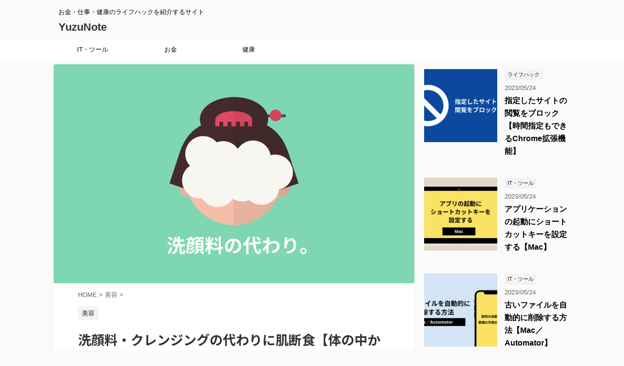

--- FILE ---
content_type: text/html; charset=UTF-8
request_url: https://yuzu-note.com/sengan-method/
body_size: 12355
content:
<!DOCTYPE html>
<!--[if lt IE 7]>
<html class="ie6" lang="ja"> <![endif]-->
<!--[if IE 7]>
<html class="i7" lang="ja"> <![endif]-->
<!--[if IE 8]>
<html class="ie" lang="ja"> <![endif]-->
<!--[if gt IE 8]><!-->
<html lang="ja" class="">
	<!--<![endif]-->
	<head prefix="og: http://ogp.me/ns# fb: http://ogp.me/ns/fb# article: http://ogp.me/ns/article#">
		<meta charset="UTF-8" >
		<meta name="viewport" content="width=device-width,initial-scale=1.0,user-scalable=no,viewport-fit=cover">
		<meta name="format-detection" content="telephone=no" >

		
		<link rel="alternate" type="application/rss+xml" title="YuzuNote RSS Feed" href="https://yuzu-note.com/feed/" />
		<link rel="pingback" href="https://yuzu-note.com/xmlrpc.php" >
		<!--[if lt IE 9]>
		<script src="https://yuzu-note.com/wp-content/themes/affinger5/js/html5shiv.js"></script>
		<![endif]-->
				<meta name='robots' content='max-image-preview:large' />
<title>洗顔料・クレンジングの代わりに肌断食【体の中から改善が基本】 - YuzuNote</title>
<link rel='dns-prefetch' href='//ajax.googleapis.com' />
<link rel='dns-prefetch' href='//s.w.org' />
		<script type="text/javascript">
			window._wpemojiSettings = {"baseUrl":"https:\/\/s.w.org\/images\/core\/emoji\/13.0.1\/72x72\/","ext":".png","svgUrl":"https:\/\/s.w.org\/images\/core\/emoji\/13.0.1\/svg\/","svgExt":".svg","source":{"concatemoji":"https:\/\/yuzu-note.com\/wp-includes\/js\/wp-emoji-release.min.js?ver=5.7.2"}};
			!function(e,a,t){var n,r,o,i=a.createElement("canvas"),p=i.getContext&&i.getContext("2d");function s(e,t){var a=String.fromCharCode;p.clearRect(0,0,i.width,i.height),p.fillText(a.apply(this,e),0,0);e=i.toDataURL();return p.clearRect(0,0,i.width,i.height),p.fillText(a.apply(this,t),0,0),e===i.toDataURL()}function c(e){var t=a.createElement("script");t.src=e,t.defer=t.type="text/javascript",a.getElementsByTagName("head")[0].appendChild(t)}for(o=Array("flag","emoji"),t.supports={everything:!0,everythingExceptFlag:!0},r=0;r<o.length;r++)t.supports[o[r]]=function(e){if(!p||!p.fillText)return!1;switch(p.textBaseline="top",p.font="600 32px Arial",e){case"flag":return s([127987,65039,8205,9895,65039],[127987,65039,8203,9895,65039])?!1:!s([55356,56826,55356,56819],[55356,56826,8203,55356,56819])&&!s([55356,57332,56128,56423,56128,56418,56128,56421,56128,56430,56128,56423,56128,56447],[55356,57332,8203,56128,56423,8203,56128,56418,8203,56128,56421,8203,56128,56430,8203,56128,56423,8203,56128,56447]);case"emoji":return!s([55357,56424,8205,55356,57212],[55357,56424,8203,55356,57212])}return!1}(o[r]),t.supports.everything=t.supports.everything&&t.supports[o[r]],"flag"!==o[r]&&(t.supports.everythingExceptFlag=t.supports.everythingExceptFlag&&t.supports[o[r]]);t.supports.everythingExceptFlag=t.supports.everythingExceptFlag&&!t.supports.flag,t.DOMReady=!1,t.readyCallback=function(){t.DOMReady=!0},t.supports.everything||(n=function(){t.readyCallback()},a.addEventListener?(a.addEventListener("DOMContentLoaded",n,!1),e.addEventListener("load",n,!1)):(e.attachEvent("onload",n),a.attachEvent("onreadystatechange",function(){"complete"===a.readyState&&t.readyCallback()})),(n=t.source||{}).concatemoji?c(n.concatemoji):n.wpemoji&&n.twemoji&&(c(n.twemoji),c(n.wpemoji)))}(window,document,window._wpemojiSettings);
		</script>
		<style type="text/css">
img.wp-smiley,
img.emoji {
	display: inline !important;
	border: none !important;
	box-shadow: none !important;
	height: 1em !important;
	width: 1em !important;
	margin: 0 .07em !important;
	vertical-align: -0.1em !important;
	background: none !important;
	padding: 0 !important;
}
</style>
	<link rel='stylesheet' id='wp-block-library-css'  href='https://yuzu-note.com/wp-includes/css/dist/block-library/style.min.css?ver=5.7.2' type='text/css' media='all' />
<link rel='stylesheet' id='st-af-cpt-css'  href='https://yuzu-note.com/wp-content/plugins/st-af-cpt/assets/css/style.css?ver=1.0.0' type='text/css' media='all' />
<link rel='stylesheet' id='toc-screen-css'  href='https://yuzu-note.com/wp-content/plugins/table-of-contents-plus/screen.min.css?ver=1509' type='text/css' media='all' />
<link rel='stylesheet' id='normalize-css'  href='https://yuzu-note.com/wp-content/themes/affinger5/css/normalize.css?ver=1.5.9' type='text/css' media='all' />
<link rel='stylesheet' id='font-awesome-css'  href='https://yuzu-note.com/wp-content/themes/affinger5/css/fontawesome/css/font-awesome.min.css?ver=4.7.0' type='text/css' media='all' />
<link rel='stylesheet' id='font-awesome-animation-css'  href='https://yuzu-note.com/wp-content/themes/affinger5/css/fontawesome/css/font-awesome-animation.min.css?ver=5.7.2' type='text/css' media='all' />
<link rel='stylesheet' id='st_svg-css'  href='https://yuzu-note.com/wp-content/themes/affinger5/st_svg/style.css?ver=5.7.2' type='text/css' media='all' />
<link rel='stylesheet' id='slick-css'  href='https://yuzu-note.com/wp-content/themes/affinger5/vendor/slick/slick.css?ver=1.8.0' type='text/css' media='all' />
<link rel='stylesheet' id='slick-theme-css'  href='https://yuzu-note.com/wp-content/themes/affinger5/vendor/slick/slick-theme.css?ver=1.8.0' type='text/css' media='all' />
<link rel='stylesheet' id='fonts-googleapis-notosansjp-css'  href='//fonts.googleapis.com/earlyaccess/notosansjp.css?ver=5.7.2' type='text/css' media='all' />
<link rel='stylesheet' id='style-css'  href='https://yuzu-note.com/wp-content/themes/affinger5/style.css?ver=5.7.2' type='text/css' media='all' />
<link rel='stylesheet' id='child-style-css'  href='https://yuzu-note.com/wp-content/themes/affinger5-child/style.css?ver=5.7.2' type='text/css' media='all' />
<link rel='stylesheet' id='single-css'  href='https://yuzu-note.com/wp-content/themes/affinger5/st-rankcss.php' type='text/css' media='all' />
<link rel='stylesheet' id='st-themecss-css'  href='https://yuzu-note.com/wp-content/themes/affinger5/st-themecss-loader.php?ver=5.7.2' type='text/css' media='all' />
<script type='text/javascript' src='//ajax.googleapis.com/ajax/libs/jquery/1.11.3/jquery.min.js?ver=1.11.3' id='jquery-js'></script>
<link rel="https://api.w.org/" href="https://yuzu-note.com/wp-json/" /><link rel="alternate" type="application/json" href="https://yuzu-note.com/wp-json/wp/v2/posts/246" /><link rel='shortlink' href='https://yuzu-note.com/?p=246' />
<link rel="alternate" type="application/json+oembed" href="https://yuzu-note.com/wp-json/oembed/1.0/embed?url=https%3A%2F%2Fyuzu-note.com%2Fsengan-method%2F" />
<link rel="alternate" type="text/xml+oembed" href="https://yuzu-note.com/wp-json/oembed/1.0/embed?url=https%3A%2F%2Fyuzu-note.com%2Fsengan-method%2F&#038;format=xml" />
<style type="text/css">div#toc_container ul li {font-size: 90%;}</style><meta name="robots" content="index, follow" />
<script data-ad-client="ca-pub-6634252649305865" async src="https://pagead2.googlesyndication.com/pagead/js/adsbygoogle.js"></script>
<link rel="canonical" href="https://yuzu-note.com/sengan-method/" />
		<style type="text/css" id="wp-custom-css">
			.mainbox {
	padding-top:35px;
}

h2:not(.st-css-no2), .h2modoki {
	margin: 50px 0;
}
.post h3:not(.st-css-no2):not(.rankh3):not(#reply-title), .h3modoki {
	margin: 40px 0;
}
.post h4:not(.st-css-no2):not(.point):not(.rankh4), .h4modoki {
	margin: 40px 0;
}

p, .post h5, .post .maruno, .post .maruck, .st-kaiwa-box {
    margin-bottom: 35px;
}

/* utility*/
.pd5 { padding:5px; }
.pd10 { padding:10px; }
.pd20 { padding:10px; }

.pdtb5 {
	padding-top:5px;
	padding-bottom:5px;
}
.pdtb10 {
	padding-top:10px;
	padding-bottom:10px;
}
.pdtb20 {
	padding-top:20px;
	padding-bottom:20px;
}
.pdt5 { padding-top:5px; }
.pdt10 { padding-top:10px; }
.pdt20 { padding-top:20px; }

.pdb5 { padding-bottom:5px; }
.pdb10 { padding-bottom:10px; }
.pdb20 { padding-bottom:20px; }


.font90 { font-size:90%;}
.font95 { font-size:95%;}
.font110 { font-size:110%;}
.font120 { font-size:120%;}

.t-alignright {
	text-align: right;
}		</style>
					<script>
		(function (i, s, o, g, r, a, m) {
			i['GoogleAnalyticsObject'] = r;
			i[r] = i[r] || function () {
					(i[r].q = i[r].q || []).push(arguments)
				}, i[r].l = 1 * new Date();
			a = s.createElement(o),
				m = s.getElementsByTagName(o)[0];
			a.async = 1;
			a.src = g;
			m.parentNode.insertBefore(a, m)
		})(window, document, 'script', '//www.google-analytics.com/analytics.js', 'ga');

		ga('create', 'UA-88111107-16', 'auto');
		ga('send', 'pageview');

	</script>
				<!-- OGP -->
	
						<meta name="twitter:card" content="summary_large_image">
				<meta name="twitter:site" content="@takutaku_house">
		<meta name="twitter:title" content="洗顔料・クレンジングの代わりに肌断食【体の中から改善が基本】">
		<meta name="twitter:description" content="最近肌荒れが気になる。洗顔フォームやクレンジングが合っていないのかな？もっと値段の高い洗顔料にしようかな？ そういう人多いのではないでしょうか？ 結論は「高い洗顔料を買っても意味なし。体の中から改善し">
		<meta name="twitter:image" content="https://yuzu-note.com/wp-content/uploads/2019/03/sengan.png">
		<!-- /OGP -->
		


<script>
jQuery(function(){
    jQuery('.st-btn-open').click(function(){
        jQuery(this).next('.st-slidebox').stop(true, true).slideToggle();
    });
});
</script>
	<script>
		jQuery(function(){
		jQuery('.post h2 , .h2modoki').wrapInner('<span class="st-dash-design"></span>');
		}) 
	</script>

<script>
	jQuery(function(){
		jQuery("#toc_container:not(:has(ul ul))").addClass("only-toc");
		jQuery(".st-ac-box ul:has(.cat-item)").each(function(){
			jQuery(this).addClass("st-ac-cat");
		});
	});
</script>

<script>
	jQuery(function(){
						jQuery('.st-star').parent('.rankh4').css('padding-bottom','5px'); // スターがある場合のランキング見出し調整
	});
</script>
			</head>
	<body class="post-template-default single single-post postid-246 single-format-standard not-front-page" >
				<div id="st-ami">
				<div id="wrapper" class="">
				<div id="wrapper-in">
					<header id="">
						<div id="headbox-bg">
							<div class="clearfix" id="headbox">
										<nav id="s-navi" class="pcnone">
			<dl class="acordion">
				<dt class="trigger">
					<p class="acordion_button"><span class="op"><i class="fa st-svg-menu"></i></span></p>
		
					<!-- 追加メニュー -->
					
					<!-- 追加メニュー2 -->
					
						</dt>

				<dd class="acordion_tree">
					<div class="acordion_tree_content">

						

														<div class="menu-%e3%82%b0%e3%83%ad%e3%83%bc%e3%83%90%e3%83%ab%e3%83%8a%e3%83%93-container"><ul id="menu-%e3%82%b0%e3%83%ad%e3%83%bc%e3%83%90%e3%83%ab%e3%83%8a%e3%83%93" class="menu"><li id="menu-item-21" class="menu-item menu-item-type-taxonomy menu-item-object-category menu-item-21"><a href="https://yuzu-note.com/category/it-tool/"><span class="menu-item-label">IT・ツール</span></a></li>
<li id="menu-item-354" class="menu-item menu-item-type-taxonomy menu-item-object-category menu-item-354"><a href="https://yuzu-note.com/category/money/"><span class="menu-item-label">お金</span></a></li>
<li id="menu-item-19" class="menu-item menu-item-type-taxonomy menu-item-object-category menu-item-19"><a href="https://yuzu-note.com/category/health/"><span class="menu-item-label">健康</span></a></li>
</ul></div>							<div class="clear"></div>

						
					</div>
				</dd>
			</dl>
		</nav>
										<div id="header-l">
										
            
			
				<!-- キャプション -->
				                
					              		 	 <p class="descr sitenametop">
               		     	お金・仕事・健康のライフハックを紹介するサイト               			 </p>
					                    
				                
				<!-- ロゴ又はブログ名 -->
				              		  <p class="sitename"><a href="https://yuzu-note.com/">
                  		                      		    YuzuNote                   		               		  </a></p>
            					<!-- ロゴ又はブログ名ここまで -->

			    
		
    									</div><!-- /#header-l -->
								<div id="header-r" class="smanone">
																		
								</div><!-- /#header-r -->
							</div><!-- /#headbox-bg -->
						</div><!-- /#headbox clearfix -->

						
						
						
											
<div id="gazou-wide">
			<div id="st-menubox">
			<div id="st-menuwide">
				<nav class="smanone clearfix"><ul id="menu-%e3%82%b0%e3%83%ad%e3%83%bc%e3%83%90%e3%83%ab%e3%83%8a%e3%83%93-1" class="menu"><li class="menu-item menu-item-type-taxonomy menu-item-object-category menu-item-21"><a href="https://yuzu-note.com/category/it-tool/">IT・ツール</a></li>
<li class="menu-item menu-item-type-taxonomy menu-item-object-category menu-item-354"><a href="https://yuzu-note.com/category/money/">お金</a></li>
<li class="menu-item menu-item-type-taxonomy menu-item-object-category menu-item-19"><a href="https://yuzu-note.com/category/health/">健康</a></li>
</ul></nav>			</div>
		</div>
				</div>
					
					
					</header>

					

					<div id="content-w">

					
					
<div id="content" class="clearfix">
	<div id="contentInner">

		<main>
			<article>
				<div id="post-246" class="st-post post-246 post type-post status-publish format-standard has-post-thumbnail hentry category-beauty">

				<div class="st-eyecatch"><img width="740" height="450" src="https://yuzu-note.com/wp-content/uploads/2019/03/sengan.png" class="attachment-full size-full wp-post-image" alt="洗顔料・クレンジングの代わり" loading="lazy" srcset="https://yuzu-note.com/wp-content/uploads/2019/03/sengan.png 740w, https://yuzu-note.com/wp-content/uploads/2019/03/sengan-300x182.png 300w" sizes="(max-width: 740px) 100vw, 740px" />
	
	</div>

									

					<!--ぱんくず -->
										<div id="breadcrumb">
					<ol itemscope itemtype="http://schema.org/BreadcrumbList">
							 <li itemprop="itemListElement" itemscope
      itemtype="http://schema.org/ListItem"><a href="https://yuzu-note.com" itemprop="item"><span itemprop="name">HOME</span></a> > <meta itemprop="position" content="1" /></li>
													<li itemprop="itemListElement" itemscope
      itemtype="http://schema.org/ListItem"><a href="https://yuzu-note.com/category/beauty/" itemprop="item">
							<span itemprop="name">美容</span> </a> &gt;<meta itemprop="position" content="2" /></li> 
											</ol>
					</div>
										<!--/ ぱんくず -->

					<!--ループ開始 -->
										
										<p class="st-catgroup">
					<a href="https://yuzu-note.com/category/beauty/" title="View all posts in 美容" rel="category tag"><span class="catname st-catid8">美容</span></a>					</p>
									

					<h1 class="entry-title">洗顔料・クレンジングの代わりに肌断食【体の中から改善が基本】</h1>

					<div class="blogbox ">
						<p><span class="kdate">
															投稿日：<time class="updated" datetime="2019-03-02T15:29:11+0900">2019年3月2日</time>
													</span></p>
					</div>

					
					<div class="mainbox">
						<div id="nocopy" ><!-- コピー禁止エリアここから -->
																										
							<div class="entry-content">
								<div class="st-kaiwa-box kaiwaicon1 clearfix"><div class="st-kaiwa-face"><img src="https://ka-wa-ri.com/wp-content/uploads/2019/03/hiyoko.png" width="60px"><div class="st-kaiwa-face-name"></div></div><div class="st-kaiwa-area"><div class="st-kaiwa-hukidashi">最近肌荒れが気になる。洗顔フォームやクレンジングが合っていないのかな？もっと値段の高い洗顔料にしようかな？</div></div></div>
<p>そういう人多いのではないでしょうか？</p>
<p>結論は<span class="ymarker-s">「高い洗顔料を買っても意味なし。体の中から改善した方が断然効果ある。」</span>です。</p>
<p>僕は男ですが、男性にも女性にも当てはまる内容です。</p>
<div id="toc_container" class="no_bullets"><p class="toc_title">この記事の目次</p><ul class="toc_list"><li><a href="#i"><span class="toc_number toc_depth_1">1</span> 洗顔・クレンジング・化粧水をしないほうが肌にいい</a><ul><li><a href="#i-2"><span class="toc_number toc_depth_2">1.1</span> 肌が改善していないならまずは変えること</a></li></ul></li><li><a href="#i-3"><span class="toc_number toc_depth_1">2</span> 大事なのは体の内側から変えること</a></li><li><a href="#i-4"><span class="toc_number toc_depth_1">3</span> おすすめの純石鹸・ワセリン</a></li><li><a href="#i-5"><span class="toc_number toc_depth_1">4</span> まとめ</a></li></ul></div>
<h2><span id="i">洗顔・クレンジング・化粧水をしないほうが肌にいい</span></h2>
<p>「洗顔フォームやクレンジング、化粧水をしないほうが肌にいい」という考えに至ったのはある本を読んだからです。</p>
<p><a href="https://www.amazon.co.jp/%E8%82%8C%E6%96%AD%E9%A3%9F-%E3%82%B9%E3%82%AD%E3%83%B3%E3%82%B1%E3%82%A2%E3%80%81%E3%82%84%E3%82%81%E3%81%BE%E3%81%97%E3%81%9F-%E5%B9%B3%E9%87%8E-%E5%8D%BF%E5%AD%90/dp/4309273890/ref=as_li_ss_il?ie=UTF8&linkCode=li3&tag=takutakur-22&linkId=c57ddf644394cd3b4a77b8bd57bdb1bf&language=ja_JP" target="_blank" rel="noopener noreferrer"><img border="0" src="//ws-fe.amazon-adsystem.com/widgets/q?_encoding=UTF8&ASIN=4309273890&Format=_SL250_&ID=AsinImage&MarketPlace=JP&ServiceVersion=20070822&WS=1&tag=takutakur-22&language=ja_JP" ></a><img loading="lazy" src="https://ir-jp.amazon-adsystem.com/e/ir?t=takutakur-22&language=ja_JP&l=li3&o=9&a=4309273890" width="1" height="1" border="0" alt="" style="border:none !important; margin:0px !important;" /></p>
<p>「<a href="https://amzn.to/2Tnhjii" rel="noopener noreferrer" target="_blank">肌断食</a>」という本です。</p>
<p>はじめ読んだときはかなり衝撃で、信じることができませんでした。</p>
<p>今まで信じてきたモノが全否定されるからです。</p>
<p>でも読み進めていくと「なるほど」と思うことも多く、読んだその日から洗顔料を止めました。</p>
<p>大切なことを一言で伝えると<span class="ymarker-s">「洗顔・化粧水が肌本来の治癒機能を抑えてしまうことで、肌が怠けてしまい、自分が治す機能が衰える。」</span>ということです。</p>
<p>わがままな子供の世話を大人が全てやってしまうと、何もできない子供になるのと同じ原理ですね。</p>
<p><strong>洗顔はお湯でよく洗うだけでOKです。</strong></p>
<p><strong>化粧をした日には純石鹸を泡立てて、泡で優しく洗いましょう。</strong></p>
<p>初めは乾燥が気になるので、そのときはワセリンを使いましょう。<span class="huto">ワセリンは肌に染み込まないので、肌の機能を衰えさせることなく乾燥を防ぐことができます。</span></p>
<h3><span id="i-2">肌が改善していないならまずは変えること</span></h3>
<p>信じられないかもしれませんが、<span class="ymarker-s">現在の肌のお手入れで効果がでないなら、何かが間違っています。</span></p>
<p>まずは変えることから始めましょう。</p>
<p>肌断食はお金がかからないので、試してみるのは簡単です。</p>
<h2><span id="i-3">大事なのは体の内側から変えること</span></h2>
<p>そしてもう一つ、何より大切なのは、体の内側から変えること。</p>
<p>自分の体はすべて、自分の生活習慣から作られます。</p>
<p>お菓子やジャンクフードばかり食べていては改善するはずがありません。</p>
<p>まずは生活習慣を見直すことを始めましょう。</p>
<p>体に良い食べ物は下記のようなものです</p>
<div class="yellowbox">納豆、豆腐、大豆、豆乳、<br />
ごま、アーモンド、くるみ、<br />
ワカメ、ひじき、こんぶ、もずく、<br />
野菜、魚、きのこ類、いも</div>
<p>詳しくは下記の動画で説明していますので見てみると勉強になりますよ。</p>
<p><div
		class="youtube-container"><iframe loading="lazy" width="560" height="315" src="https://www.youtube.com/embed/N6Y0tSKU9ww" frameborder="0" allow="accelerometer; autoplay; encrypted-media; gyroscope; picture-in-picture" allowfullscreen></iframe></div></p>
<h2><span id="i-4">おすすめの純石鹸・ワセリン</span></h2>
<p>最後に、僕が使っている純石鹸とワセリンを紹介します。</p>
<div class="clearfix responbox50">
<div class="lbox">
<p><a href="https://www.amazon.co.jp/gp/product/B000FQPCNE/ref=as_li_ss_il?ie=UTF8&psc=1&linkCode=li3&tag=takutakur-22&linkId=c01384492fbaefebae6f1675ac85fc23&language=ja_JP" target="_blank" rel="noopener noreferrer"><img border="0" src="//ws-fe.amazon-adsystem.com/widgets/q?_encoding=UTF8&ASIN=B000FQPCNE&Format=_SL250_&ID=AsinImage&MarketPlace=JP&ServiceVersion=20070822&WS=1&tag=takutakur-22&language=ja_JP" ></a><img loading="lazy" src="https://ir-jp.amazon-adsystem.com/e/ir?t=takutakur-22&language=ja_JP&l=li3&o=9&a=B000FQPCNE" width="1" height="1" border="0" alt="" style="border:none !important; margin:0px !important;" /></p>
<p>純石鹸</p></div>
<div class="rbox">
<p><a href="https://www.amazon.co.jp/gp/product/B005EV0HT4/ref=as_li_ss_il?ie=UTF8&psc=1&linkCode=li3&tag=takutakur-22&linkId=b0472f0e607469a9d7a97c800b6281f2&language=ja_JP" target="_blank" rel="noopener noreferrer"><img border="0" src="//ws-fe.amazon-adsystem.com/widgets/q?_encoding=UTF8&ASIN=B005EV0HT4&Format=_SL250_&ID=AsinImage&MarketPlace=JP&ServiceVersion=20070822&WS=1&tag=takutakur-22&language=ja_JP" ></a><img loading="lazy" src="https://ir-jp.amazon-adsystem.com/e/ir?t=takutakur-22&language=ja_JP&l=li3&o=9&a=B005EV0HT4" width="1" height="1" border="0" alt="" style="border:none !important; margin:0px !important;" /></p>
<p>ワセリン</p></div>
</div>
<p>もともと、肌荒れがひどくクレンジングや洗顔フォームを使っていました。</p>
<p>でも肌断食をはじめて、クレンジングなし、洗顔は純石鹸で3日に1回にしたところ、肌の調子が良くなりました。</p>
<p>あとは、水1.5リットルを飲むようにしたら、便の調子も良くなり、しっかり排出できるようになったのも肌が改善された理由の1つだと思います。</p>
<h2><span id="i-5">まとめ</span></h2>
<p>CMやTVで紹介されている美容用品は良さそうに見えますが、衝動的に買わずに、まずは自分の内側を見直すことから始めましょう。</p>
<p>というわけでは今回は以上です。</p>
							</div>
						</div><!-- コピー禁止エリアここまで -->

												
					<div class="adbox">
				
							        
	
									<div style="padding-top:10px;">
						
		        
	
					</div>
							</div>
			

						
					</div><!-- .mainboxここまで -->

												
	<div class="sns ">
	<ul class="clearfix">
		<!--ツイートボタン-->
		<li class="twitter"> 
		<a rel="nofollow" onclick="window.open('//twitter.com/intent/tweet?url=https%3A%2F%2Fyuzu-note.com%2Fsengan-method%2F&text=%E6%B4%97%E9%A1%94%E6%96%99%E3%83%BB%E3%82%AF%E3%83%AC%E3%83%B3%E3%82%B8%E3%83%B3%E3%82%B0%E3%81%AE%E4%BB%A3%E3%82%8F%E3%82%8A%E3%81%AB%E8%82%8C%E6%96%AD%E9%A3%9F%E3%80%90%E4%BD%93%E3%81%AE%E4%B8%AD%E3%81%8B%E3%82%89%E6%94%B9%E5%96%84%E3%81%8C%E5%9F%BA%E6%9C%AC%E3%80%91&via=takutaku_house&tw_p=tweetbutton', '', 'width=500,height=450'); return false;"><i class="fa fa-twitter"></i><span class="snstext " >Twitter</span></a>
		</li>

		<!--シェアボタン-->      
		<li class="facebook">
		<a href="//www.facebook.com/sharer.php?src=bm&u=https%3A%2F%2Fyuzu-note.com%2Fsengan-method%2F&t=%E6%B4%97%E9%A1%94%E6%96%99%E3%83%BB%E3%82%AF%E3%83%AC%E3%83%B3%E3%82%B8%E3%83%B3%E3%82%B0%E3%81%AE%E4%BB%A3%E3%82%8F%E3%82%8A%E3%81%AB%E8%82%8C%E6%96%AD%E9%A3%9F%E3%80%90%E4%BD%93%E3%81%AE%E4%B8%AD%E3%81%8B%E3%82%89%E6%94%B9%E5%96%84%E3%81%8C%E5%9F%BA%E6%9C%AC%E3%80%91" target="_blank" rel="nofollow"><i class="fa fa-facebook"></i><span class="snstext " >Share</span>
		</a>
		</li>

		<!--ポケットボタン-->      
		<li class="pocket">
		<a rel="nofollow" onclick="window.open('//getpocket.com/edit?url=https%3A%2F%2Fyuzu-note.com%2Fsengan-method%2F&title=%E6%B4%97%E9%A1%94%E6%96%99%E3%83%BB%E3%82%AF%E3%83%AC%E3%83%B3%E3%82%B8%E3%83%B3%E3%82%B0%E3%81%AE%E4%BB%A3%E3%82%8F%E3%82%8A%E3%81%AB%E8%82%8C%E6%96%AD%E9%A3%9F%E3%80%90%E4%BD%93%E3%81%AE%E4%B8%AD%E3%81%8B%E3%82%89%E6%94%B9%E5%96%84%E3%81%8C%E5%9F%BA%E6%9C%AC%E3%80%91', '', 'width=500,height=350'); return false;"><i class="fa fa-get-pocket"></i><span class="snstext " >Pocket</span></a></li>

		<!--はてブボタン-->  
		<li class="hatebu">       
			<a href="//b.hatena.ne.jp/entry/https://yuzu-note.com/sengan-method/" class="hatena-bookmark-button" data-hatena-bookmark-layout="simple" title="洗顔料・クレンジングの代わりに肌断食【体の中から改善が基本】" rel="nofollow"><i class="fa st-svg-hateb"></i><span class="snstext " >Hatena</span>
			</a><script type="text/javascript" src="//b.st-hatena.com/js/bookmark_button.js" charset="utf-8" async="async"></script>

		</li>

		<!--LINEボタン-->   
		<li class="line">
		<a href="//line.me/R/msg/text/?%E6%B4%97%E9%A1%94%E6%96%99%E3%83%BB%E3%82%AF%E3%83%AC%E3%83%B3%E3%82%B8%E3%83%B3%E3%82%B0%E3%81%AE%E4%BB%A3%E3%82%8F%E3%82%8A%E3%81%AB%E8%82%8C%E6%96%AD%E9%A3%9F%E3%80%90%E4%BD%93%E3%81%AE%E4%B8%AD%E3%81%8B%E3%82%89%E6%94%B9%E5%96%84%E3%81%8C%E5%9F%BA%E6%9C%AC%E3%80%91%0Ahttps%3A%2F%2Fyuzu-note.com%2Fsengan-method%2F" target="_blank" rel="nofollow"><i class="fa fa-comment" aria-hidden="true"></i><span class="snstext" >LINE</span></a>
		</li>     

		<!--URLコピーボタン-->
		<li class="share-copy">
		<a href="#" rel="nofollow" data-st-copy-text="洗顔料・クレンジングの代わりに肌断食【体の中から改善が基本】 / https://yuzu-note.com/sengan-method/"><i class="fa fa-clipboard"></i><span class="snstext" >コピーする</span></a>
		</li>

	</ul>

	</div> 

													
													<p class="tagst">
								<i class="fa fa-folder-open-o" aria-hidden="true"></i>-<a href="https://yuzu-note.com/category/beauty/" rel="category tag">美容</a><br/>
															</p>
						
					<aside>

						<p class="author" style="display:none;"><a href="https://yuzu-note.com/author/kawaricomadmin/" title="ゆず" class="vcard author"><span class="fn">author</span></a></p>
												<!--ループ終了-->
																									<!--関連記事-->
						
			<h4 class="point"><span class="point-in">関連記事</span></h4>
<div class="kanren ">
										<dl class="clearfix">
				<dt><a href="https://yuzu-note.com/keshosui-nyueki-waserin/">
													<img width="150" height="150" src="https://yuzu-note.com/wp-content/uploads/2019/03/keshosui-nyueki-kawari-150x150.jpg" class="attachment-st_thumb150 size-st_thumb150 wp-post-image" alt="化粧水・乳液の代わり" loading="lazy" srcset="https://yuzu-note.com/wp-content/uploads/2019/03/keshosui-nyueki-kawari-150x150.jpg 150w, https://yuzu-note.com/wp-content/uploads/2019/03/keshosui-nyueki-kawari-100x100.jpg 100w, https://yuzu-note.com/wp-content/uploads/2019/03/keshosui-nyueki-kawari-300x300.jpg 300w, https://yuzu-note.com/wp-content/uploads/2019/03/keshosui-nyueki-kawari-400x400.jpg 400w, https://yuzu-note.com/wp-content/uploads/2019/03/keshosui-nyueki-kawari-60x60.jpg 60w" sizes="(max-width: 150px) 100vw, 150px" />											</a></dt>
				<dd>
					
		<p class="st-catgroup itiran-category">
		<a href="https://yuzu-note.com/category/beauty/" title="View all posts in 美容" rel="category tag"><span class="catname st-catid8">美容</span></a>		</p>

					<h5 class="kanren-t">
						<a href="https://yuzu-note.com/keshosui-nyueki-waserin/">
							化粧水・乳液の代わりにワセリン【スキンケアはいらない】						</a></h5>

						<div class="st-excerpt smanone">
		<p>肌が乾燥する。化粧水と乳液しっかりつけてるはずなのになー。新しいの買おうかな そんな人いませんか？ でもちょっと待ってください。 化粧水・乳液を変えるよりももっと効果的な方法があるかもしれませんよ。  ... </p>
	</div>

				</dd>
			</dl>
								<dl class="clearfix">
				<dt><a href="https://yuzu-note.com/shampoo-kawari/">
													<img width="150" height="150" src="https://yuzu-note.com/wp-content/uploads/2019/03/shampoo-kawari-yusham-150x150.png" class="attachment-st_thumb150 size-st_thumb150 wp-post-image" alt="シャンプーの代わり" loading="lazy" srcset="https://yuzu-note.com/wp-content/uploads/2019/03/shampoo-kawari-yusham-150x150.png 150w, https://yuzu-note.com/wp-content/uploads/2019/03/shampoo-kawari-yusham-100x100.png 100w, https://yuzu-note.com/wp-content/uploads/2019/03/shampoo-kawari-yusham-300x300.png 300w, https://yuzu-note.com/wp-content/uploads/2019/03/shampoo-kawari-yusham-400x400.png 400w, https://yuzu-note.com/wp-content/uploads/2019/03/shampoo-kawari-yusham-60x60.png 60w" sizes="(max-width: 150px) 100vw, 150px" />											</a></dt>
				<dd>
					
		<p class="st-catgroup itiran-category">
		<a href="https://yuzu-note.com/category/beauty/" title="View all posts in 美容" rel="category tag"><span class="catname st-catid8">美容</span></a>		</p>

					<h5 class="kanren-t">
						<a href="https://yuzu-note.com/shampoo-kawari/">
							シャンプーの代わりに湯シャン【髪にツヤがでた】						</a></h5>

						<div class="st-excerpt smanone">
		<p>薄毛が気になってきたなー。シャンプー変えようかな。 そんな人いませんか？ でもちょっと待ってください。 そのシャンプー本当に効果ありますか？ 僕がおすすめするのは「湯シャン」です。 この記事の目次1  ... </p>
	</div>

				</dd>
			</dl>
				</div>
						<!--ページナビ-->
						<div class="p-navi clearfix">
							<dl>
																	<dt>PREV</dt>
									<dd>
										<a href="https://yuzu-note.com/coffee-kawari/">コーヒーの代わり。1日4杯を1杯にした方法【やめられない貴方に】</a>
									</dd>
																									<dt>NEXT</dt>
									<dd>
										<a href="https://yuzu-note.com/shampoo-kawari/">シャンプーの代わりに湯シャン【髪にツヤがでた】</a>
									</dd>
															</dl>
						</div>
					</aside>

				</div>
				<!--/post-->
			</article>
		</main>
	</div>
	<!-- /#contentInner -->
	<div id="side">
	<aside>

		
					<div class="kanren ">
										<dl class="clearfix">
				<dt><a href="https://yuzu-note.com/block-site/">
													<img width="150" height="150" src="https://yuzu-note.com/wp-content/uploads/2023/05/site-block-150x150.png" class="attachment-st_thumb150 size-st_thumb150 wp-post-image" alt="指定したサイトの閲覧をブロック" loading="lazy" srcset="https://yuzu-note.com/wp-content/uploads/2023/05/site-block-150x150.png 150w, https://yuzu-note.com/wp-content/uploads/2023/05/site-block-100x100.png 100w, https://yuzu-note.com/wp-content/uploads/2023/05/site-block-300x300.png 300w, https://yuzu-note.com/wp-content/uploads/2023/05/site-block-400x400.png 400w, https://yuzu-note.com/wp-content/uploads/2023/05/site-block-60x60.png 60w" sizes="(max-width: 150px) 100vw, 150px" />											</a></dt>
				<dd>
					
		<p class="st-catgroup itiran-category">
		<a href="https://yuzu-note.com/category/lifehack/" title="View all posts in ライフハック" rel="category tag"><span class="catname st-catid6">ライフハック</span></a>		</p>

						<div class="blog_info">
					<p>2023/05/24</p>
			</div>
					<h5 class="kanren-t"><a href="https://yuzu-note.com/block-site/">指定したサイトの閲覧をブロック【時間指定もできるChrome拡張機能】</a></h5>

			
				</dd>
			</dl>
								<dl class="clearfix">
				<dt><a href="https://yuzu-note.com/automator-shortcut/">
													<img width="150" height="150" src="https://yuzu-note.com/wp-content/uploads/2023/05/app-starting-shortcut-150x150.png" class="attachment-st_thumb150 size-st_thumb150 wp-post-image" alt="アプリの起動にショートカットを設定する" loading="lazy" srcset="https://yuzu-note.com/wp-content/uploads/2023/05/app-starting-shortcut-150x150.png 150w, https://yuzu-note.com/wp-content/uploads/2023/05/app-starting-shortcut-100x100.png 100w, https://yuzu-note.com/wp-content/uploads/2023/05/app-starting-shortcut-300x300.png 300w, https://yuzu-note.com/wp-content/uploads/2023/05/app-starting-shortcut-400x400.png 400w, https://yuzu-note.com/wp-content/uploads/2023/05/app-starting-shortcut-60x60.png 60w" sizes="(max-width: 150px) 100vw, 150px" />											</a></dt>
				<dd>
					
		<p class="st-catgroup itiran-category">
		<a href="https://yuzu-note.com/category/it-tool/" title="View all posts in IT・ツール" rel="category tag"><span class="catname st-catid5">IT・ツール</span></a>		</p>

						<div class="blog_info">
					<p>2023/05/24</p>
			</div>
					<h5 class="kanren-t"><a href="https://yuzu-note.com/automator-shortcut/">アプリケーションの起動にショートカットキーを設定する【Mac】</a></h5>

			
				</dd>
			</dl>
								<dl class="clearfix">
				<dt><a href="https://yuzu-note.com/file-auto-delete/">
													<img width="150" height="150" src="https://yuzu-note.com/wp-content/uploads/2023/05/file-delete-automator-150x150.png" class="attachment-st_thumb150 size-st_thumb150 wp-post-image" alt="古いファイルを自動的に削除する方法" loading="lazy" srcset="https://yuzu-note.com/wp-content/uploads/2023/05/file-delete-automator-150x150.png 150w, https://yuzu-note.com/wp-content/uploads/2023/05/file-delete-automator-100x100.png 100w, https://yuzu-note.com/wp-content/uploads/2023/05/file-delete-automator-300x300.png 300w, https://yuzu-note.com/wp-content/uploads/2023/05/file-delete-automator-400x400.png 400w, https://yuzu-note.com/wp-content/uploads/2023/05/file-delete-automator-60x60.png 60w" sizes="(max-width: 150px) 100vw, 150px" />											</a></dt>
				<dd>
					
		<p class="st-catgroup itiran-category">
		<a href="https://yuzu-note.com/category/it-tool/" title="View all posts in IT・ツール" rel="category tag"><span class="catname st-catid5">IT・ツール</span></a>		</p>

						<div class="blog_info">
					<p>2023/05/24</p>
			</div>
					<h5 class="kanren-t"><a href="https://yuzu-note.com/file-auto-delete/">古いファイルを自動的に削除する方法【Mac／Automator】</a></h5>

			
				</dd>
			</dl>
								<dl class="clearfix">
				<dt><a href="https://yuzu-note.com/bulk-resize-images/">
													<img width="150" height="150" src="https://yuzu-note.com/wp-content/uploads/2023/05/resize-150x150.png" class="attachment-st_thumb150 size-st_thumb150 wp-post-image" alt="g像を一括リサイズする方法" loading="lazy" srcset="https://yuzu-note.com/wp-content/uploads/2023/05/resize-150x150.png 150w, https://yuzu-note.com/wp-content/uploads/2023/05/resize-100x100.png 100w, https://yuzu-note.com/wp-content/uploads/2023/05/resize-300x300.png 300w, https://yuzu-note.com/wp-content/uploads/2023/05/resize-400x400.png 400w, https://yuzu-note.com/wp-content/uploads/2023/05/resize-60x60.png 60w" sizes="(max-width: 150px) 100vw, 150px" />											</a></dt>
				<dd>
					
		<p class="st-catgroup itiran-category">
		<a href="https://yuzu-note.com/category/lifehack/" title="View all posts in ライフハック" rel="category tag"><span class="catname st-catid6">ライフハック</span></a>		</p>

						<div class="blog_info">
					<p>2023/05/23</p>
			</div>
					<h5 class="kanren-t"><a href="https://yuzu-note.com/bulk-resize-images/">画像を一括リサイズする1番簡単な方法【Mac】</a></h5>

			
				</dd>
			</dl>
								<dl class="clearfix">
				<dt><a href="https://yuzu-note.com/diary/">
													<img width="150" height="150" src="https://yuzu-note.com/wp-content/uploads/2021/06/diary-150x150.png" class="attachment-st_thumb150 size-st_thumb150 wp-post-image" alt="継続できる日記" loading="lazy" srcset="https://yuzu-note.com/wp-content/uploads/2021/06/diary-150x150.png 150w, https://yuzu-note.com/wp-content/uploads/2021/06/diary-100x100.png 100w, https://yuzu-note.com/wp-content/uploads/2021/06/diary-300x300.png 300w, https://yuzu-note.com/wp-content/uploads/2021/06/diary-400x400.png 400w, https://yuzu-note.com/wp-content/uploads/2021/06/diary-60x60.png 60w" sizes="(max-width: 150px) 100vw, 150px" />											</a></dt>
				<dd>
					
		<p class="st-catgroup itiran-category">
		<a href="https://yuzu-note.com/category/health/" title="View all posts in 健康" rel="category tag"><span class="catname st-catid3">健康</span></a>		</p>

						<div class="blog_info">
					<p>2021/6/21</p>
			</div>
					<h5 class="kanren-t"><a href="https://yuzu-note.com/diary/">継続できる日記【4段階採点日記】の書き方</a></h5>

			
				</dd>
			</dl>
				</div>		
					<div id="mybox">
				<div id="search-2" class="ad widget_search"><h4 class="menu_underh2"><span>キーワードで検索する</span></h4><div id="search">
	<form method="get" id="searchform" action="https://yuzu-note.com/">
		<label class="hidden" for="s">
					</label>
		<input type="text" placeholder="検索するテキストを入力" value="" name="s" id="s" />
		<input type="image" src="https://yuzu-note.com/wp-content/themes/affinger5/images/search.png" alt="検索" id="searchsubmit" />
	</form>
</div>
<!-- /stinger --> </div><div id="categories-2" class="ad widget_categories"><h4 class="menu_underh2"><span>カテゴリー</span></h4>
			<ul>
					<li class="cat-item cat-item-13"><a href="https://yuzu-note.com/category/ec/" ><span class="cat-item-label">ECサイト</span></a>
</li>
	<li class="cat-item cat-item-5"><a href="https://yuzu-note.com/category/it-tool/" ><span class="cat-item-label">IT・ツール</span></a>
</li>
	<li class="cat-item cat-item-14"><a href="https://yuzu-note.com/category/marketing/" ><span class="cat-item-label">Webマーケティング</span></a>
</li>
	<li class="cat-item cat-item-7"><a href="https://yuzu-note.com/category/money/" ><span class="cat-item-label">お金</span></a>
</li>
	<li class="cat-item cat-item-15"><a href="https://yuzu-note.com/category/freelance/" ><span class="cat-item-label">フリーランス</span></a>
</li>
	<li class="cat-item cat-item-6"><a href="https://yuzu-note.com/category/lifehack/" ><span class="cat-item-label">ライフハック</span></a>
</li>
	<li class="cat-item cat-item-11"><a href="https://yuzu-note.com/category/work/" ><span class="cat-item-label">仕事</span></a>
</li>
	<li class="cat-item cat-item-3"><a href="https://yuzu-note.com/category/health/" ><span class="cat-item-label">健康</span></a>
</li>
	<li class="cat-item cat-item-12"><a href="https://yuzu-note.com/category/hukugyou/" ><span class="cat-item-label">副業</span></a>
</li>
	<li class="cat-item cat-item-9"><a href="https://yuzu-note.com/category/education/" ><span class="cat-item-label">教育</span></a>
</li>
	<li class="cat-item cat-item-8"><a href="https://yuzu-note.com/category/beauty/" ><span class="cat-item-label">美容</span></a>
</li>
			</ul>

			</div><div id="news_widget-3" class="ad widget_news_widget"><div class="freebox"><div class="free-inbox"><div style="text-align:center;"><img src="https://yuzu-note.com/wp-content/uploads/2019/12/photo.jpg" width="120" height="120"></div><br />
<div style="text-align:center;font-weight:bold;">ユズ</div><br />
<div style="font-size:90%;"><br />
<p>お金・仕事・健康の情報を発信しています。</p><br />
<p>お金と健康の苦労を世の中から少しでも減らしたいと思っています。</p><br />
<p><a href="https://takutaku.radiobutton.jp/">小さな家</a>のサイトもやってます。</p><br />
<div class="komozi t-alignright"><a href="https://yuzu-note.com/profile/">»プロフィール</a></div> <br />
</div></div></div></div><div id="custom_html-2" class="widget_text ad widget_custom_html"><h4 class="menu_underh2"><span>スポンサード</span></h4><div class="textwidget custom-html-widget"></div></div>			</div>
		
		<div id="scrollad">
						<!--ここにgoogleアドセンスコードを貼ると規約違反になるので注意して下さい-->
			
		</div>
	</aside>
</div>
<!-- /#side -->
</div>
<!--/#content -->
</div><!-- /contentw -->
<footer>
<div id="footer">
<div id="footer-in">
<div class="footermenubox clearfix "><ul id="menu-%e3%83%95%e3%83%83%e3%82%bf%e3%83%bc" class="footermenust"><li id="menu-item-365" class="menu-item menu-item-type-post_type menu-item-object-page menu-item-365"><a href="https://yuzu-note.com/privacy/">プライバシーポリシー</a></li>
<li id="menu-item-956" class="menu-item menu-item-type-post_type menu-item-object-page menu-item-956"><a href="https://yuzu-note.com/profile/">運営者情報</a></li>
<li id="menu-item-364" class="menu-item menu-item-type-post_type menu-item-object-page menu-item-364"><a href="https://yuzu-note.com/law/">特商法に基づく表示</a></li>
</ul></div>
	<!-- フッターのメインコンテンツ -->
	<h3 class="footerlogo">
	<!-- ロゴ又はブログ名 -->
			<a href="https://yuzu-note.com/">
										YuzuNote								</a>
		</h3>
			<p class="footer-description">
			<a href="https://yuzu-note.com/">お金・仕事・健康のライフハックを紹介するサイト</a>
		</p>
			
</div>

</div>
</footer>
</div>
<!-- /#wrapperin -->
</div>
<!-- /#wrapper -->
</div><!-- /#st-ami -->
<p class="copyr" data-copyr>Copyright&copy; YuzuNote ,  2026 All&ensp;Rights Reserved.</p><script type='text/javascript' src='https://yuzu-note.com/wp-includes/js/comment-reply.min.js?ver=5.7.2' id='comment-reply-js'></script>
<script type='text/javascript' id='toc-front-js-extra'>
/* <![CDATA[ */
var tocplus = {"visibility_show":"\u8868\u793a","visibility_hide":"\u975e\u8868\u793a\u306b\u3059\u308b","width":"Auto"};
/* ]]> */
</script>
<script type='text/javascript' src='https://yuzu-note.com/wp-content/plugins/table-of-contents-plus/front.min.js?ver=1509' id='toc-front-js'></script>
<script type='text/javascript' src='https://yuzu-note.com/wp-content/themes/affinger5/vendor/slick/slick.js?ver=1.5.9' id='slick-js'></script>
<script type='text/javascript' id='base-js-extra'>
/* <![CDATA[ */
var ST = {"expand_accordion_menu":"","sidemenu_accordion":"","is_mobile":""};
/* ]]> */
</script>
<script type='text/javascript' src='https://yuzu-note.com/wp-content/themes/affinger5/js/base.js?ver=5.7.2' id='base-js'></script>
<script type='text/javascript' src='https://yuzu-note.com/wp-content/themes/affinger5/js/scroll.js?ver=5.7.2' id='scroll-js'></script>
<script type='text/javascript' src='https://yuzu-note.com/wp-content/themes/affinger5/js/st-copy-text.js?ver=5.7.2' id='st-copy-text-js'></script>
<script type='text/javascript' src='https://yuzu-note.com/wp-includes/js/wp-embed.min.js?ver=5.7.2' id='wp-embed-js'></script>
	<script>
		(function (window, document, $, undefined) {
			'use strict';

			$(function () {
				var s = $('[data-copyr]'), t = $('#footer-in');
				
				s.length && t.length && t.append(s);
			});
		}(window, window.document, jQuery));
	</script>					<div id="page-top"><a href="#wrapper" class="fa fa-angle-up"></a></div>
		</body></html>


--- FILE ---
content_type: text/html; charset=utf-8
request_url: https://www.google.com/recaptcha/api2/aframe
body_size: 265
content:
<!DOCTYPE HTML><html><head><meta http-equiv="content-type" content="text/html; charset=UTF-8"></head><body><script nonce="rpdUetVnk2w1d9LmCa2X0Q">/** Anti-fraud and anti-abuse applications only. See google.com/recaptcha */ try{var clients={'sodar':'https://pagead2.googlesyndication.com/pagead/sodar?'};window.addEventListener("message",function(a){try{if(a.source===window.parent){var b=JSON.parse(a.data);var c=clients[b['id']];if(c){var d=document.createElement('img');d.src=c+b['params']+'&rc='+(localStorage.getItem("rc::a")?sessionStorage.getItem("rc::b"):"");window.document.body.appendChild(d);sessionStorage.setItem("rc::e",parseInt(sessionStorage.getItem("rc::e")||0)+1);localStorage.setItem("rc::h",'1769980683429');}}}catch(b){}});window.parent.postMessage("_grecaptcha_ready", "*");}catch(b){}</script></body></html>

--- FILE ---
content_type: text/plain
request_url: https://www.google-analytics.com/j/collect?v=1&_v=j102&a=342210509&t=pageview&_s=1&dl=https%3A%2F%2Fyuzu-note.com%2Fsengan-method%2F&ul=en-us%40posix&dt=%E6%B4%97%E9%A1%94%E6%96%99%E3%83%BB%E3%82%AF%E3%83%AC%E3%83%B3%E3%82%B8%E3%83%B3%E3%82%B0%E3%81%AE%E4%BB%A3%E3%82%8F%E3%82%8A%E3%81%AB%E8%82%8C%E6%96%AD%E9%A3%9F%E3%80%90%E4%BD%93%E3%81%AE%E4%B8%AD%E3%81%8B%E3%82%89%E6%94%B9%E5%96%84%E3%81%8C%E5%9F%BA%E6%9C%AC%E3%80%91%20-%20YuzuNote&sr=1280x720&vp=1280x720&_u=IEBAAEABAAAAACAAI~&jid=165915772&gjid=979640143&cid=1522327440.1769980682&tid=UA-88111107-16&_gid=679150226.1769980682&_r=1&_slc=1&z=1199981348
body_size: -449
content:
2,cG-0PZ96FDZZN